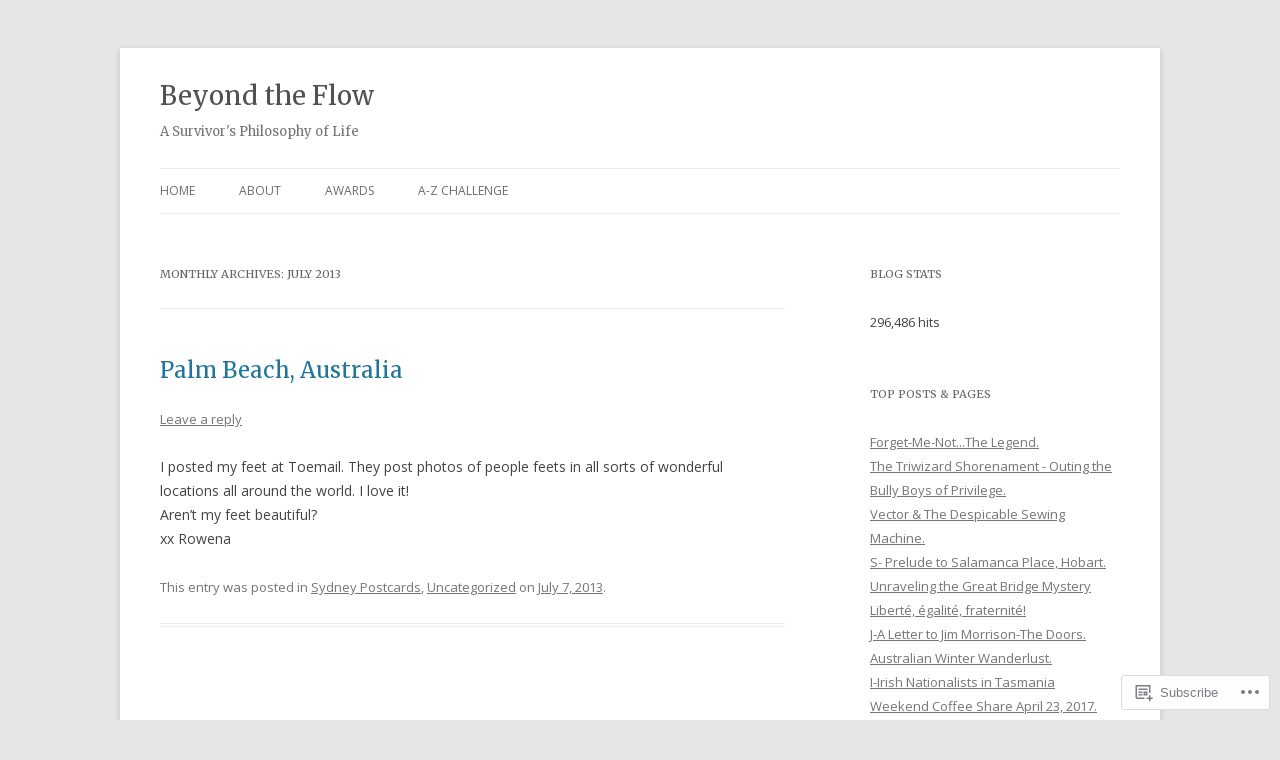

--- FILE ---
content_type: text/html; charset=UTF-8
request_url: https://beyondtheflow.wordpress.com/2013/07/
body_size: 17152
content:
<!DOCTYPE html>
<!--[if IE 7]>
<html class="ie ie7" lang="en">
<![endif]-->
<!--[if IE 8]>
<html class="ie ie8" lang="en">
<![endif]-->
<!--[if !(IE 7) & !(IE 8)]><!-->
<html lang="en">
<!--<![endif]-->
<head>
<meta charset="UTF-8" />
<meta name="viewport" content="width=device-width" />
<title>July | 2013 | Beyond the Flow</title>
<link rel="profile" href="https://gmpg.org/xfn/11" />
<link rel="pingback" href="https://beyondtheflow.wordpress.com/xmlrpc.php">
<!--[if lt IE 9]>
<script src="https://s0.wp.com/wp-content/themes/pub/twentytwelve/js/html5.js?m=1394055319i&amp;ver=3.7.0" type="text/javascript"></script>
<![endif]-->
<script type="text/javascript">
  WebFontConfig = {"google":{"families":["Merriweather:r:latin,latin-ext"]},"api_url":"https:\/\/fonts-api.wp.com\/css"};
  (function() {
    var wf = document.createElement('script');
    wf.src = '/wp-content/plugins/custom-fonts/js/webfont.js';
    wf.type = 'text/javascript';
    wf.async = 'true';
    var s = document.getElementsByTagName('script')[0];
    s.parentNode.insertBefore(wf, s);
	})();
</script><style id="jetpack-custom-fonts-css">.wf-active .site-header h1{font-family:"Merriweather",serif;font-style:normal;font-weight:400}.wf-active h1, .wf-active h2, .wf-active h3, .wf-active h4, .wf-active h5, .wf-active h6{font-family:"Merriweather",serif;font-style:normal;font-weight:400}.wf-active .entry-header .entry-title{font-weight:400;font-style:normal}.wf-active .comment-content h1, .wf-active .entry-content h1{font-style:normal;font-weight:400}.wf-active .comment-content h2, .wf-active .entry-content h2{font-style:normal;font-weight:400}.wf-active .comment-content h3, .wf-active .entry-content h3{font-style:normal;font-weight:400}.wf-active .comment-content h4, .wf-active .entry-content h4{font-style:normal;font-weight:400}.wf-active .comment-content h5, .wf-active .entry-content h5{font-style:normal;font-weight:400}.wf-active .comment-content h6, .wf-active .entry-content h6{font-style:normal;font-weight:400}.wf-active article.format-image footer h1{font-weight:400;font-style:normal}.wf-active article.format-image footer h2{font-style:normal;font-weight:400}.wf-active article.format-link header{font-weight:400;font-style:normal}.wf-active .comments-title{font-weight:400;font-style:normal}.wf-active .comments-area article header h4{font-weight:400;font-style:normal}.wf-active #respond h3#reply-title{font-style:normal;font-weight:400}.wf-active .entry-header .entry-title{font-style:normal;font-weight:400}</style>
<meta name='robots' content='max-image-preview:large' />
<link rel='dns-prefetch' href='//s0.wp.com' />
<link rel='dns-prefetch' href='//fonts-api.wp.com' />
<link href='https://fonts.gstatic.com' crossorigin rel='preconnect' />
<link rel="alternate" type="application/rss+xml" title="Beyond the Flow &raquo; Feed" href="https://beyondtheflow.wordpress.com/feed/" />
<link rel="alternate" type="application/rss+xml" title="Beyond the Flow &raquo; Comments Feed" href="https://beyondtheflow.wordpress.com/comments/feed/" />
	<script type="text/javascript">
		/* <![CDATA[ */
		function addLoadEvent(func) {
			var oldonload = window.onload;
			if (typeof window.onload != 'function') {
				window.onload = func;
			} else {
				window.onload = function () {
					oldonload();
					func();
				}
			}
		}
		/* ]]> */
	</script>
	<style id='wp-emoji-styles-inline-css'>

	img.wp-smiley, img.emoji {
		display: inline !important;
		border: none !important;
		box-shadow: none !important;
		height: 1em !important;
		width: 1em !important;
		margin: 0 0.07em !important;
		vertical-align: -0.1em !important;
		background: none !important;
		padding: 0 !important;
	}
/*# sourceURL=wp-emoji-styles-inline-css */
</style>
<link crossorigin='anonymous' rel='stylesheet' id='all-css-2-1' href='/wp-content/plugins/gutenberg-core/v22.4.2/build/styles/block-library/style.min.css?m=1769608164i&cssminify=yes' type='text/css' media='all' />
<style id='wp-block-library-inline-css'>
.has-text-align-justify {
	text-align:justify;
}
.has-text-align-justify{text-align:justify;}

/*# sourceURL=wp-block-library-inline-css */
</style><style id='global-styles-inline-css'>
:root{--wp--preset--aspect-ratio--square: 1;--wp--preset--aspect-ratio--4-3: 4/3;--wp--preset--aspect-ratio--3-4: 3/4;--wp--preset--aspect-ratio--3-2: 3/2;--wp--preset--aspect-ratio--2-3: 2/3;--wp--preset--aspect-ratio--16-9: 16/9;--wp--preset--aspect-ratio--9-16: 9/16;--wp--preset--color--black: #000000;--wp--preset--color--cyan-bluish-gray: #abb8c3;--wp--preset--color--white: #fff;--wp--preset--color--pale-pink: #f78da7;--wp--preset--color--vivid-red: #cf2e2e;--wp--preset--color--luminous-vivid-orange: #ff6900;--wp--preset--color--luminous-vivid-amber: #fcb900;--wp--preset--color--light-green-cyan: #7bdcb5;--wp--preset--color--vivid-green-cyan: #00d084;--wp--preset--color--pale-cyan-blue: #8ed1fc;--wp--preset--color--vivid-cyan-blue: #0693e3;--wp--preset--color--vivid-purple: #9b51e0;--wp--preset--color--blue: #21759b;--wp--preset--color--dark-gray: #444;--wp--preset--color--medium-gray: #9f9f9f;--wp--preset--color--light-gray: #e6e6e6;--wp--preset--gradient--vivid-cyan-blue-to-vivid-purple: linear-gradient(135deg,rgb(6,147,227) 0%,rgb(155,81,224) 100%);--wp--preset--gradient--light-green-cyan-to-vivid-green-cyan: linear-gradient(135deg,rgb(122,220,180) 0%,rgb(0,208,130) 100%);--wp--preset--gradient--luminous-vivid-amber-to-luminous-vivid-orange: linear-gradient(135deg,rgb(252,185,0) 0%,rgb(255,105,0) 100%);--wp--preset--gradient--luminous-vivid-orange-to-vivid-red: linear-gradient(135deg,rgb(255,105,0) 0%,rgb(207,46,46) 100%);--wp--preset--gradient--very-light-gray-to-cyan-bluish-gray: linear-gradient(135deg,rgb(238,238,238) 0%,rgb(169,184,195) 100%);--wp--preset--gradient--cool-to-warm-spectrum: linear-gradient(135deg,rgb(74,234,220) 0%,rgb(151,120,209) 20%,rgb(207,42,186) 40%,rgb(238,44,130) 60%,rgb(251,105,98) 80%,rgb(254,248,76) 100%);--wp--preset--gradient--blush-light-purple: linear-gradient(135deg,rgb(255,206,236) 0%,rgb(152,150,240) 100%);--wp--preset--gradient--blush-bordeaux: linear-gradient(135deg,rgb(254,205,165) 0%,rgb(254,45,45) 50%,rgb(107,0,62) 100%);--wp--preset--gradient--luminous-dusk: linear-gradient(135deg,rgb(255,203,112) 0%,rgb(199,81,192) 50%,rgb(65,88,208) 100%);--wp--preset--gradient--pale-ocean: linear-gradient(135deg,rgb(255,245,203) 0%,rgb(182,227,212) 50%,rgb(51,167,181) 100%);--wp--preset--gradient--electric-grass: linear-gradient(135deg,rgb(202,248,128) 0%,rgb(113,206,126) 100%);--wp--preset--gradient--midnight: linear-gradient(135deg,rgb(2,3,129) 0%,rgb(40,116,252) 100%);--wp--preset--font-size--small: 13px;--wp--preset--font-size--medium: 20px;--wp--preset--font-size--large: 36px;--wp--preset--font-size--x-large: 42px;--wp--preset--font-family--albert-sans: 'Albert Sans', sans-serif;--wp--preset--font-family--alegreya: Alegreya, serif;--wp--preset--font-family--arvo: Arvo, serif;--wp--preset--font-family--bodoni-moda: 'Bodoni Moda', serif;--wp--preset--font-family--bricolage-grotesque: 'Bricolage Grotesque', sans-serif;--wp--preset--font-family--cabin: Cabin, sans-serif;--wp--preset--font-family--chivo: Chivo, sans-serif;--wp--preset--font-family--commissioner: Commissioner, sans-serif;--wp--preset--font-family--cormorant: Cormorant, serif;--wp--preset--font-family--courier-prime: 'Courier Prime', monospace;--wp--preset--font-family--crimson-pro: 'Crimson Pro', serif;--wp--preset--font-family--dm-mono: 'DM Mono', monospace;--wp--preset--font-family--dm-sans: 'DM Sans', sans-serif;--wp--preset--font-family--dm-serif-display: 'DM Serif Display', serif;--wp--preset--font-family--domine: Domine, serif;--wp--preset--font-family--eb-garamond: 'EB Garamond', serif;--wp--preset--font-family--epilogue: Epilogue, sans-serif;--wp--preset--font-family--fahkwang: Fahkwang, sans-serif;--wp--preset--font-family--figtree: Figtree, sans-serif;--wp--preset--font-family--fira-sans: 'Fira Sans', sans-serif;--wp--preset--font-family--fjalla-one: 'Fjalla One', sans-serif;--wp--preset--font-family--fraunces: Fraunces, serif;--wp--preset--font-family--gabarito: Gabarito, system-ui;--wp--preset--font-family--ibm-plex-mono: 'IBM Plex Mono', monospace;--wp--preset--font-family--ibm-plex-sans: 'IBM Plex Sans', sans-serif;--wp--preset--font-family--ibarra-real-nova: 'Ibarra Real Nova', serif;--wp--preset--font-family--instrument-serif: 'Instrument Serif', serif;--wp--preset--font-family--inter: Inter, sans-serif;--wp--preset--font-family--josefin-sans: 'Josefin Sans', sans-serif;--wp--preset--font-family--jost: Jost, sans-serif;--wp--preset--font-family--libre-baskerville: 'Libre Baskerville', serif;--wp--preset--font-family--libre-franklin: 'Libre Franklin', sans-serif;--wp--preset--font-family--literata: Literata, serif;--wp--preset--font-family--lora: Lora, serif;--wp--preset--font-family--merriweather: Merriweather, serif;--wp--preset--font-family--montserrat: Montserrat, sans-serif;--wp--preset--font-family--newsreader: Newsreader, serif;--wp--preset--font-family--noto-sans-mono: 'Noto Sans Mono', sans-serif;--wp--preset--font-family--nunito: Nunito, sans-serif;--wp--preset--font-family--open-sans: 'Open Sans', sans-serif;--wp--preset--font-family--overpass: Overpass, sans-serif;--wp--preset--font-family--pt-serif: 'PT Serif', serif;--wp--preset--font-family--petrona: Petrona, serif;--wp--preset--font-family--piazzolla: Piazzolla, serif;--wp--preset--font-family--playfair-display: 'Playfair Display', serif;--wp--preset--font-family--plus-jakarta-sans: 'Plus Jakarta Sans', sans-serif;--wp--preset--font-family--poppins: Poppins, sans-serif;--wp--preset--font-family--raleway: Raleway, sans-serif;--wp--preset--font-family--roboto: Roboto, sans-serif;--wp--preset--font-family--roboto-slab: 'Roboto Slab', serif;--wp--preset--font-family--rubik: Rubik, sans-serif;--wp--preset--font-family--rufina: Rufina, serif;--wp--preset--font-family--sora: Sora, sans-serif;--wp--preset--font-family--source-sans-3: 'Source Sans 3', sans-serif;--wp--preset--font-family--source-serif-4: 'Source Serif 4', serif;--wp--preset--font-family--space-mono: 'Space Mono', monospace;--wp--preset--font-family--syne: Syne, sans-serif;--wp--preset--font-family--texturina: Texturina, serif;--wp--preset--font-family--urbanist: Urbanist, sans-serif;--wp--preset--font-family--work-sans: 'Work Sans', sans-serif;--wp--preset--spacing--20: 0.44rem;--wp--preset--spacing--30: 0.67rem;--wp--preset--spacing--40: 1rem;--wp--preset--spacing--50: 1.5rem;--wp--preset--spacing--60: 2.25rem;--wp--preset--spacing--70: 3.38rem;--wp--preset--spacing--80: 5.06rem;--wp--preset--shadow--natural: 6px 6px 9px rgba(0, 0, 0, 0.2);--wp--preset--shadow--deep: 12px 12px 50px rgba(0, 0, 0, 0.4);--wp--preset--shadow--sharp: 6px 6px 0px rgba(0, 0, 0, 0.2);--wp--preset--shadow--outlined: 6px 6px 0px -3px rgb(255, 255, 255), 6px 6px rgb(0, 0, 0);--wp--preset--shadow--crisp: 6px 6px 0px rgb(0, 0, 0);}:where(body) { margin: 0; }:where(.is-layout-flex){gap: 0.5em;}:where(.is-layout-grid){gap: 0.5em;}body .is-layout-flex{display: flex;}.is-layout-flex{flex-wrap: wrap;align-items: center;}.is-layout-flex > :is(*, div){margin: 0;}body .is-layout-grid{display: grid;}.is-layout-grid > :is(*, div){margin: 0;}body{padding-top: 0px;padding-right: 0px;padding-bottom: 0px;padding-left: 0px;}:root :where(.wp-element-button, .wp-block-button__link){background-color: #32373c;border-width: 0;color: #fff;font-family: inherit;font-size: inherit;font-style: inherit;font-weight: inherit;letter-spacing: inherit;line-height: inherit;padding-top: calc(0.667em + 2px);padding-right: calc(1.333em + 2px);padding-bottom: calc(0.667em + 2px);padding-left: calc(1.333em + 2px);text-decoration: none;text-transform: inherit;}.has-black-color{color: var(--wp--preset--color--black) !important;}.has-cyan-bluish-gray-color{color: var(--wp--preset--color--cyan-bluish-gray) !important;}.has-white-color{color: var(--wp--preset--color--white) !important;}.has-pale-pink-color{color: var(--wp--preset--color--pale-pink) !important;}.has-vivid-red-color{color: var(--wp--preset--color--vivid-red) !important;}.has-luminous-vivid-orange-color{color: var(--wp--preset--color--luminous-vivid-orange) !important;}.has-luminous-vivid-amber-color{color: var(--wp--preset--color--luminous-vivid-amber) !important;}.has-light-green-cyan-color{color: var(--wp--preset--color--light-green-cyan) !important;}.has-vivid-green-cyan-color{color: var(--wp--preset--color--vivid-green-cyan) !important;}.has-pale-cyan-blue-color{color: var(--wp--preset--color--pale-cyan-blue) !important;}.has-vivid-cyan-blue-color{color: var(--wp--preset--color--vivid-cyan-blue) !important;}.has-vivid-purple-color{color: var(--wp--preset--color--vivid-purple) !important;}.has-blue-color{color: var(--wp--preset--color--blue) !important;}.has-dark-gray-color{color: var(--wp--preset--color--dark-gray) !important;}.has-medium-gray-color{color: var(--wp--preset--color--medium-gray) !important;}.has-light-gray-color{color: var(--wp--preset--color--light-gray) !important;}.has-black-background-color{background-color: var(--wp--preset--color--black) !important;}.has-cyan-bluish-gray-background-color{background-color: var(--wp--preset--color--cyan-bluish-gray) !important;}.has-white-background-color{background-color: var(--wp--preset--color--white) !important;}.has-pale-pink-background-color{background-color: var(--wp--preset--color--pale-pink) !important;}.has-vivid-red-background-color{background-color: var(--wp--preset--color--vivid-red) !important;}.has-luminous-vivid-orange-background-color{background-color: var(--wp--preset--color--luminous-vivid-orange) !important;}.has-luminous-vivid-amber-background-color{background-color: var(--wp--preset--color--luminous-vivid-amber) !important;}.has-light-green-cyan-background-color{background-color: var(--wp--preset--color--light-green-cyan) !important;}.has-vivid-green-cyan-background-color{background-color: var(--wp--preset--color--vivid-green-cyan) !important;}.has-pale-cyan-blue-background-color{background-color: var(--wp--preset--color--pale-cyan-blue) !important;}.has-vivid-cyan-blue-background-color{background-color: var(--wp--preset--color--vivid-cyan-blue) !important;}.has-vivid-purple-background-color{background-color: var(--wp--preset--color--vivid-purple) !important;}.has-blue-background-color{background-color: var(--wp--preset--color--blue) !important;}.has-dark-gray-background-color{background-color: var(--wp--preset--color--dark-gray) !important;}.has-medium-gray-background-color{background-color: var(--wp--preset--color--medium-gray) !important;}.has-light-gray-background-color{background-color: var(--wp--preset--color--light-gray) !important;}.has-black-border-color{border-color: var(--wp--preset--color--black) !important;}.has-cyan-bluish-gray-border-color{border-color: var(--wp--preset--color--cyan-bluish-gray) !important;}.has-white-border-color{border-color: var(--wp--preset--color--white) !important;}.has-pale-pink-border-color{border-color: var(--wp--preset--color--pale-pink) !important;}.has-vivid-red-border-color{border-color: var(--wp--preset--color--vivid-red) !important;}.has-luminous-vivid-orange-border-color{border-color: var(--wp--preset--color--luminous-vivid-orange) !important;}.has-luminous-vivid-amber-border-color{border-color: var(--wp--preset--color--luminous-vivid-amber) !important;}.has-light-green-cyan-border-color{border-color: var(--wp--preset--color--light-green-cyan) !important;}.has-vivid-green-cyan-border-color{border-color: var(--wp--preset--color--vivid-green-cyan) !important;}.has-pale-cyan-blue-border-color{border-color: var(--wp--preset--color--pale-cyan-blue) !important;}.has-vivid-cyan-blue-border-color{border-color: var(--wp--preset--color--vivid-cyan-blue) !important;}.has-vivid-purple-border-color{border-color: var(--wp--preset--color--vivid-purple) !important;}.has-blue-border-color{border-color: var(--wp--preset--color--blue) !important;}.has-dark-gray-border-color{border-color: var(--wp--preset--color--dark-gray) !important;}.has-medium-gray-border-color{border-color: var(--wp--preset--color--medium-gray) !important;}.has-light-gray-border-color{border-color: var(--wp--preset--color--light-gray) !important;}.has-vivid-cyan-blue-to-vivid-purple-gradient-background{background: var(--wp--preset--gradient--vivid-cyan-blue-to-vivid-purple) !important;}.has-light-green-cyan-to-vivid-green-cyan-gradient-background{background: var(--wp--preset--gradient--light-green-cyan-to-vivid-green-cyan) !important;}.has-luminous-vivid-amber-to-luminous-vivid-orange-gradient-background{background: var(--wp--preset--gradient--luminous-vivid-amber-to-luminous-vivid-orange) !important;}.has-luminous-vivid-orange-to-vivid-red-gradient-background{background: var(--wp--preset--gradient--luminous-vivid-orange-to-vivid-red) !important;}.has-very-light-gray-to-cyan-bluish-gray-gradient-background{background: var(--wp--preset--gradient--very-light-gray-to-cyan-bluish-gray) !important;}.has-cool-to-warm-spectrum-gradient-background{background: var(--wp--preset--gradient--cool-to-warm-spectrum) !important;}.has-blush-light-purple-gradient-background{background: var(--wp--preset--gradient--blush-light-purple) !important;}.has-blush-bordeaux-gradient-background{background: var(--wp--preset--gradient--blush-bordeaux) !important;}.has-luminous-dusk-gradient-background{background: var(--wp--preset--gradient--luminous-dusk) !important;}.has-pale-ocean-gradient-background{background: var(--wp--preset--gradient--pale-ocean) !important;}.has-electric-grass-gradient-background{background: var(--wp--preset--gradient--electric-grass) !important;}.has-midnight-gradient-background{background: var(--wp--preset--gradient--midnight) !important;}.has-small-font-size{font-size: var(--wp--preset--font-size--small) !important;}.has-medium-font-size{font-size: var(--wp--preset--font-size--medium) !important;}.has-large-font-size{font-size: var(--wp--preset--font-size--large) !important;}.has-x-large-font-size{font-size: var(--wp--preset--font-size--x-large) !important;}.has-albert-sans-font-family{font-family: var(--wp--preset--font-family--albert-sans) !important;}.has-alegreya-font-family{font-family: var(--wp--preset--font-family--alegreya) !important;}.has-arvo-font-family{font-family: var(--wp--preset--font-family--arvo) !important;}.has-bodoni-moda-font-family{font-family: var(--wp--preset--font-family--bodoni-moda) !important;}.has-bricolage-grotesque-font-family{font-family: var(--wp--preset--font-family--bricolage-grotesque) !important;}.has-cabin-font-family{font-family: var(--wp--preset--font-family--cabin) !important;}.has-chivo-font-family{font-family: var(--wp--preset--font-family--chivo) !important;}.has-commissioner-font-family{font-family: var(--wp--preset--font-family--commissioner) !important;}.has-cormorant-font-family{font-family: var(--wp--preset--font-family--cormorant) !important;}.has-courier-prime-font-family{font-family: var(--wp--preset--font-family--courier-prime) !important;}.has-crimson-pro-font-family{font-family: var(--wp--preset--font-family--crimson-pro) !important;}.has-dm-mono-font-family{font-family: var(--wp--preset--font-family--dm-mono) !important;}.has-dm-sans-font-family{font-family: var(--wp--preset--font-family--dm-sans) !important;}.has-dm-serif-display-font-family{font-family: var(--wp--preset--font-family--dm-serif-display) !important;}.has-domine-font-family{font-family: var(--wp--preset--font-family--domine) !important;}.has-eb-garamond-font-family{font-family: var(--wp--preset--font-family--eb-garamond) !important;}.has-epilogue-font-family{font-family: var(--wp--preset--font-family--epilogue) !important;}.has-fahkwang-font-family{font-family: var(--wp--preset--font-family--fahkwang) !important;}.has-figtree-font-family{font-family: var(--wp--preset--font-family--figtree) !important;}.has-fira-sans-font-family{font-family: var(--wp--preset--font-family--fira-sans) !important;}.has-fjalla-one-font-family{font-family: var(--wp--preset--font-family--fjalla-one) !important;}.has-fraunces-font-family{font-family: var(--wp--preset--font-family--fraunces) !important;}.has-gabarito-font-family{font-family: var(--wp--preset--font-family--gabarito) !important;}.has-ibm-plex-mono-font-family{font-family: var(--wp--preset--font-family--ibm-plex-mono) !important;}.has-ibm-plex-sans-font-family{font-family: var(--wp--preset--font-family--ibm-plex-sans) !important;}.has-ibarra-real-nova-font-family{font-family: var(--wp--preset--font-family--ibarra-real-nova) !important;}.has-instrument-serif-font-family{font-family: var(--wp--preset--font-family--instrument-serif) !important;}.has-inter-font-family{font-family: var(--wp--preset--font-family--inter) !important;}.has-josefin-sans-font-family{font-family: var(--wp--preset--font-family--josefin-sans) !important;}.has-jost-font-family{font-family: var(--wp--preset--font-family--jost) !important;}.has-libre-baskerville-font-family{font-family: var(--wp--preset--font-family--libre-baskerville) !important;}.has-libre-franklin-font-family{font-family: var(--wp--preset--font-family--libre-franklin) !important;}.has-literata-font-family{font-family: var(--wp--preset--font-family--literata) !important;}.has-lora-font-family{font-family: var(--wp--preset--font-family--lora) !important;}.has-merriweather-font-family{font-family: var(--wp--preset--font-family--merriweather) !important;}.has-montserrat-font-family{font-family: var(--wp--preset--font-family--montserrat) !important;}.has-newsreader-font-family{font-family: var(--wp--preset--font-family--newsreader) !important;}.has-noto-sans-mono-font-family{font-family: var(--wp--preset--font-family--noto-sans-mono) !important;}.has-nunito-font-family{font-family: var(--wp--preset--font-family--nunito) !important;}.has-open-sans-font-family{font-family: var(--wp--preset--font-family--open-sans) !important;}.has-overpass-font-family{font-family: var(--wp--preset--font-family--overpass) !important;}.has-pt-serif-font-family{font-family: var(--wp--preset--font-family--pt-serif) !important;}.has-petrona-font-family{font-family: var(--wp--preset--font-family--petrona) !important;}.has-piazzolla-font-family{font-family: var(--wp--preset--font-family--piazzolla) !important;}.has-playfair-display-font-family{font-family: var(--wp--preset--font-family--playfair-display) !important;}.has-plus-jakarta-sans-font-family{font-family: var(--wp--preset--font-family--plus-jakarta-sans) !important;}.has-poppins-font-family{font-family: var(--wp--preset--font-family--poppins) !important;}.has-raleway-font-family{font-family: var(--wp--preset--font-family--raleway) !important;}.has-roboto-font-family{font-family: var(--wp--preset--font-family--roboto) !important;}.has-roboto-slab-font-family{font-family: var(--wp--preset--font-family--roboto-slab) !important;}.has-rubik-font-family{font-family: var(--wp--preset--font-family--rubik) !important;}.has-rufina-font-family{font-family: var(--wp--preset--font-family--rufina) !important;}.has-sora-font-family{font-family: var(--wp--preset--font-family--sora) !important;}.has-source-sans-3-font-family{font-family: var(--wp--preset--font-family--source-sans-3) !important;}.has-source-serif-4-font-family{font-family: var(--wp--preset--font-family--source-serif-4) !important;}.has-space-mono-font-family{font-family: var(--wp--preset--font-family--space-mono) !important;}.has-syne-font-family{font-family: var(--wp--preset--font-family--syne) !important;}.has-texturina-font-family{font-family: var(--wp--preset--font-family--texturina) !important;}.has-urbanist-font-family{font-family: var(--wp--preset--font-family--urbanist) !important;}.has-work-sans-font-family{font-family: var(--wp--preset--font-family--work-sans) !important;}
/*# sourceURL=global-styles-inline-css */
</style>

<style id='classic-theme-styles-inline-css'>
.wp-block-button__link{background-color:#32373c;border-radius:9999px;box-shadow:none;color:#fff;font-size:1.125em;padding:calc(.667em + 2px) calc(1.333em + 2px);text-decoration:none}.wp-block-file__button{background:#32373c;color:#fff}.wp-block-accordion-heading{margin:0}.wp-block-accordion-heading__toggle{background-color:inherit!important;color:inherit!important}.wp-block-accordion-heading__toggle:not(:focus-visible){outline:none}.wp-block-accordion-heading__toggle:focus,.wp-block-accordion-heading__toggle:hover{background-color:inherit!important;border:none;box-shadow:none;color:inherit;padding:var(--wp--preset--spacing--20,1em) 0;text-decoration:none}.wp-block-accordion-heading__toggle:focus-visible{outline:auto;outline-offset:0}
/*# sourceURL=/wp-content/plugins/gutenberg-core/v22.4.2/build/styles/block-library/classic.min.css */
</style>
<link crossorigin='anonymous' rel='stylesheet' id='all-css-4-1' href='/_static/??-eJx9jEEOAiEQBD/kQECjeDC+ZWEnijIwYWA3/l72op689KFTVXplCCU3zE1z6reYRYfiUwlP0VYZpwxIJE4IFRd10HOU9iFA2iuhCiI7/ROiDt9WxfETT20jCOc4YUIa2D9t5eGA91xRBMZS7ATtPkTZvCtdzNEZt7f2fHq8Afl7R7w=&cssminify=yes' type='text/css' media='all' />
<link rel='stylesheet' id='twentytwelve-fonts-css' href='https://fonts-api.wp.com/css?family=Open+Sans%3A400italic%2C700italic%2C400%2C700&#038;subset=latin%2Clatin-ext&#038;display=fallback' media='all' />
<link crossorigin='anonymous' rel='stylesheet' id='all-css-6-1' href='/_static/??-eJzTLy/QTc7PK0nNK9EvyUjNTS3WLyhN0i8pBwpUAsmcslT94pLKnFS95OJiHX0iVAPV6Sfl5CdnF4O02OfaGpqbWpibWJiZW2YBADBZKMU=&cssminify=yes' type='text/css' media='all' />
<link crossorigin='anonymous' rel='stylesheet' id='all-css-8-1' href='/_static/??-eJx9jtEOwiAMRX9I7DSR6IPxWwbpGKZQQmFkfz/m03zZS9PTnJtbaElZjgVjgTJjQIFUDZTWD2uftCBIWQlVS5bD1Ypc4JAJVSWqzkcBqUZs9ql47jQxEbczf+YFszLVGOqtv5IzPaMhdn110K0DnoUcsiK24/7TH6iJRp/36Ce8b4/hpfVw18/vBtOrZmA=&cssminify=yes' type='text/css' media='all' />
<style id='jetpack-global-styles-frontend-style-inline-css'>
:root { --font-headings: unset; --font-base: unset; --font-headings-default: -apple-system,BlinkMacSystemFont,"Segoe UI",Roboto,Oxygen-Sans,Ubuntu,Cantarell,"Helvetica Neue",sans-serif; --font-base-default: -apple-system,BlinkMacSystemFont,"Segoe UI",Roboto,Oxygen-Sans,Ubuntu,Cantarell,"Helvetica Neue",sans-serif;}
/*# sourceURL=jetpack-global-styles-frontend-style-inline-css */
</style>
<link crossorigin='anonymous' rel='stylesheet' id='all-css-10-1' href='/_static/??-eJyNjEEOgkAMRS9kbdAxwYXxLMAMpaYzJbZkrg8kLAwrd+8n7z+sMwxaPBVHn1JOhlNAEu07uQ5mF/wR8gKzLMTFsHKk5IabcjDQlyN0JYKw+T/fXpQMGEYV0Xqae+CdX014PENo29v9swJiAz5G&cssminify=yes' type='text/css' media='all' />
<script type="text/javascript" id="wpcom-actionbar-placeholder-js-extra">
/* <![CDATA[ */
var actionbardata = {"siteID":"35828219","postID":"0","siteURL":"https://beyondtheflow.wordpress.com","xhrURL":"https://beyondtheflow.wordpress.com/wp-admin/admin-ajax.php","nonce":"a2d72dba4d","isLoggedIn":"","statusMessage":"","subsEmailDefault":"instantly","proxyScriptUrl":"https://s0.wp.com/wp-content/js/wpcom-proxy-request.js?m=1513050504i&amp;ver=20211021","i18n":{"followedText":"New posts from this site will now appear in your \u003Ca href=\"https://wordpress.com/reader\"\u003EReader\u003C/a\u003E","foldBar":"Collapse this bar","unfoldBar":"Expand this bar","shortLinkCopied":"Shortlink copied to clipboard."}};
//# sourceURL=wpcom-actionbar-placeholder-js-extra
/* ]]> */
</script>
<script type="text/javascript" id="jetpack-mu-wpcom-settings-js-before">
/* <![CDATA[ */
var JETPACK_MU_WPCOM_SETTINGS = {"assetsUrl":"https://s0.wp.com/wp-content/mu-plugins/jetpack-mu-wpcom-plugin/sun/jetpack_vendor/automattic/jetpack-mu-wpcom/src/build/"};
//# sourceURL=jetpack-mu-wpcom-settings-js-before
/* ]]> */
</script>
<script crossorigin='anonymous' type='text/javascript'  src='/_static/??-eJyFjUsOwjAMRC+EGyGkBhaIs9DWRI7yI7YJvT0tH4kVrGZG80ZjWoExJ8EkxrOpQaDUfJ87zxuzdJTGoBPyWvqrYp3f0kVKfyGI5OpZ8Bv+vEWFEtRRYsM68FipCOUlXXIIuf3AG00O5fn2sjBoLHAjXFeneNza3d72vT1Y/wA0VlNH'></script>
<script type="text/javascript" id="rlt-proxy-js-after">
/* <![CDATA[ */
	rltInitialize( {"token":null,"iframeOrigins":["https:\/\/widgets.wp.com"]} );
//# sourceURL=rlt-proxy-js-after
/* ]]> */
</script>
<link rel="EditURI" type="application/rsd+xml" title="RSD" href="https://beyondtheflow.wordpress.com/xmlrpc.php?rsd" />
<meta name="generator" content="WordPress.com" />

<!-- Jetpack Open Graph Tags -->
<meta property="og:type" content="website" />
<meta property="og:title" content="July 2013 &#8211; Beyond the Flow" />
<meta property="og:site_name" content="Beyond the Flow" />
<meta property="og:image" content="https://s0.wp.com/i/blank.jpg?m=1383295312i" />
<meta property="og:image:width" content="200" />
<meta property="og:image:height" content="200" />
<meta property="og:image:alt" content="" />
<meta property="og:locale" content="en_US" />
<meta property="fb:app_id" content="249643311490" />
<meta name="twitter:creator" content="@Rowena_Dreamer" />
<meta name="twitter:site" content="@Rowena_Dreamer" />

<!-- End Jetpack Open Graph Tags -->
<link rel="shortcut icon" type="image/x-icon" href="https://s0.wp.com/i/favicon.ico?m=1713425267i" sizes="16x16 24x24 32x32 48x48" />
<link rel="icon" type="image/x-icon" href="https://s0.wp.com/i/favicon.ico?m=1713425267i" sizes="16x16 24x24 32x32 48x48" />
<link rel="apple-touch-icon" href="https://s0.wp.com/i/webclip.png?m=1713868326i" />
<link rel='openid.server' href='https://beyondtheflow.wordpress.com/?openidserver=1' />
<link rel='openid.delegate' href='https://beyondtheflow.wordpress.com/' />
<link rel="search" type="application/opensearchdescription+xml" href="https://beyondtheflow.wordpress.com/osd.xml" title="Beyond the Flow" />
<link rel="search" type="application/opensearchdescription+xml" href="https://s1.wp.com/opensearch.xml" title="WordPress.com" />
<meta name="theme-color" content="#e6e6e6" />
<style type="text/css">.recentcomments a{display:inline !important;padding:0 !important;margin:0 !important;}</style>		<style type="text/css">
			.recentcomments a {
				display: inline !important;
				padding: 0 !important;
				margin: 0 !important;
			}

			table.recentcommentsavatartop img.avatar, table.recentcommentsavatarend img.avatar {
				border: 0px;
				margin: 0;
			}

			table.recentcommentsavatartop a, table.recentcommentsavatarend a {
				border: 0px !important;
				background-color: transparent !important;
			}

			td.recentcommentsavatarend, td.recentcommentsavatartop {
				padding: 0px 0px 1px 0px;
				margin: 0px;
			}

			td.recentcommentstextend {
				border: none !important;
				padding: 0px 0px 2px 10px;
			}

			.rtl td.recentcommentstextend {
				padding: 0px 10px 2px 0px;
			}

			td.recentcommentstexttop {
				border: none;
				padding: 0px 0px 0px 10px;
			}

			.rtl td.recentcommentstexttop {
				padding: 0px 10px 0px 0px;
			}
		</style>
		<meta name="description" content="1 post published by Rowena during July 2013" />
			<link rel="stylesheet" id="custom-css-css" type="text/css" href="https://s0.wp.com/?custom-css=1&#038;csblog=2qkyv&#038;cscache=6&#038;csrev=4" />
			<link crossorigin='anonymous' rel='stylesheet' id='all-css-2-3' href='/wp-content/mu-plugins/jetpack-plugin/sun/modules/widgets/top-posts/style.css?m=1753279645i&cssminify=yes' type='text/css' media='all' />
</head>

<body class="archive date wp-embed-responsive wp-theme-pubtwentytwelve customizer-styles-applied custom-font-enabled single-author jetpack-reblog-enabled">
<div id="page" class="hfeed site">
	<header id="masthead" class="site-header">
				<hgroup>
			<h1 class="site-title"><a href="https://beyondtheflow.wordpress.com/" title="Beyond the Flow" rel="home">Beyond the Flow</a></h1>
			<h2 class="site-description">A Survivor&#039;s Philosophy of Life</h2>
		</hgroup>

		<nav id="site-navigation" class="main-navigation">
			<button class="menu-toggle">Menu</button>
			<a class="assistive-text" href="#content" title="Skip to content">Skip to content</a>
			<div class="menu-menu-1-container"><ul id="menu-menu-1" class="nav-menu"><li id="menu-item-7087" class="menu-item menu-item-type-custom menu-item-object-custom menu-item-home menu-item-7087"><a href="https://beyondtheflow.wordpress.com">Home</a></li>
<li id="menu-item-7088" class="menu-item menu-item-type-post_type menu-item-object-page menu-item-7088"><a href="https://beyondtheflow.wordpress.com/about/">About</a></li>
<li id="menu-item-7090" class="menu-item menu-item-type-post_type menu-item-object-page menu-item-home menu-item-privacy-policy menu-item-7090"><a href="https://beyondtheflow.wordpress.com/2013/07/07/palm-beach-australia/">Awards</a></li>
<li id="menu-item-7089" class="menu-item menu-item-type-post_type menu-item-object-page menu-item-home menu-item-privacy-policy menu-item-7089"><a href="https://beyondtheflow.wordpress.com/2013/07/07/palm-beach-australia/">A-Z Challenge</a></li>
</ul></div>		</nav><!-- #site-navigation -->

			</header><!-- #masthead -->

	<div id="main" class="wrapper">
	<section id="primary" class="site-content">
		<div id="content" role="main">

					<header class="archive-header">
				<h1 class="archive-title">
				Monthly Archives: <span>July 2013</span>				</h1>
			</header><!-- .archive-header -->

			
	<article id="post-2730" class="post-2730 post type-post status-publish format-standard hentry category-sydney-postcards category-uncategorized">
				<header class="entry-header">
			
						<h1 class="entry-title">
				<a href="https://beyondtheflow.wordpress.com/2013/07/07/palm-beach-australia/" rel="bookmark">Palm Beach, Australia</a>
			</h1>
										<div class="comments-link">
					<a href="https://beyondtheflow.wordpress.com/2013/07/07/palm-beach-australia/#respond"><span class="leave-reply">Leave a reply</span></a>				</div><!-- .comments-link -->
					</header><!-- .entry-header -->

				<div class="entry-content">
			<p>I posted my feet at Toemail. They post photos of people feets in all sorts of wonderful locations all around the world. I love it!<br />
Aren&#8217;t my feet beautiful?<br />
xx Rowena</p>
					</div><!-- .entry-content -->
		
		<footer class="entry-meta">
			This entry was posted in <a href="https://beyondtheflow.wordpress.com/category/sydney-postcards/" rel="category tag">Sydney Postcards</a>, <a href="https://beyondtheflow.wordpress.com/category/uncategorized/" rel="category tag">Uncategorized</a> on <a href="https://beyondtheflow.wordpress.com/2013/07/07/palm-beach-australia/" title="12:52 pm" rel="bookmark"><time class="entry-date" datetime="2013-07-07T12:52:51+10:00">July 7, 2013</time></a><span class="by-author"> by <span class="author vcard"><a class="url fn n" href="https://beyondtheflow.wordpress.com/author/rowenaaustralia/" title="View all posts by Rowena" rel="author">Rowena</a></span></span>.								</footer><!-- .entry-meta -->
	</article><!-- #post -->

		
		</div><!-- #content -->
	</section><!-- #primary -->


			<div id="secondary" class="widget-area" role="complementary">
						<aside id="blog-stats-3" class="widget widget_blog-stats"><h3 class="widget-title">Blog Stats</h3>		<ul>
			<li>296,486 hits</li>
		</ul>
		</aside><aside id="top-posts-3" class="widget widget_top-posts"><h3 class="widget-title">Top Posts &amp; Pages</h3><ul><li><a href="https://beyondtheflow.wordpress.com/2016/10/02/forget-me-not-the-legend/" class="bump-view" data-bump-view="tp">Forget-Me-Not...The Legend.</a></li><li><a href="https://beyondtheflow.wordpress.com/2020/09/23/the-triwizard-shorenament-outing-the-bully-boys-of-privilege/" class="bump-view" data-bump-view="tp">The Triwizard Shorenament - Outing the Bully Boys of Privilege.</a></li><li><a href="https://beyondtheflow.wordpress.com/2022/10/03/vector-the-despicable-sewing-machine/" class="bump-view" data-bump-view="tp">Vector &amp; The Despicable Sewing Machine.</a></li><li><a href="https://beyondtheflow.wordpress.com/2017/04/22/s-prelude-to-salamanca-place-hobart/" class="bump-view" data-bump-view="tp">S- Prelude to Salamanca Place, Hobart.</a></li><li><a href="https://beyondtheflow.wordpress.com/2016/09/08/unraveling-the-great-bridge-mystery/" class="bump-view" data-bump-view="tp">Unraveling the Great Bridge Mystery</a></li><li><a href="https://beyondtheflow.wordpress.com/2015/11/14/liberte-egalite-fraternite/" class="bump-view" data-bump-view="tp">Liberté, égalité, fraternité!</a></li><li><a href="https://beyondtheflow.wordpress.com/2016/04/12/j-a-letter-to-jim-morrison-the-doors/" class="bump-view" data-bump-view="tp">J-A Letter to Jim Morrison-The Doors.</a></li><li><a href="https://beyondtheflow.wordpress.com/2022/06/22/australian-winter-wanderlust/" class="bump-view" data-bump-view="tp">Australian Winter Wanderlust.</a></li><li><a href="https://beyondtheflow.wordpress.com/2017/04/11/i-irish-nationalists-in-tasmania/" class="bump-view" data-bump-view="tp">I-Irish Nationalists in Tasmania</a></li><li><a href="https://beyondtheflow.wordpress.com/2017/04/23/weekend-coffee-share-april-23-2017/" class="bump-view" data-bump-view="tp">Weekend Coffee Share April 23, 2017.</a></li></ul></aside><aside id="search-2" class="widget widget_search"><form role="search" method="get" id="searchform" class="searchform" action="https://beyondtheflow.wordpress.com/">
				<div>
					<label class="screen-reader-text" for="s">Search for:</label>
					<input type="text" value="" name="s" id="s" />
					<input type="submit" id="searchsubmit" value="Search" />
				</div>
			</form></aside>
		<aside id="recent-posts-2" class="widget widget_recent_entries">
		<h3 class="widget-title">Recent Posts</h3>
		<ul>
											<li>
					<a href="https://beyondtheflow.wordpress.com/2026/01/05/happy-new-year-weekend-coffee-share/">Happy New Year&#8230;Weekend Coffee&nbsp;Share!</a>
									</li>
											<li>
					<a href="https://beyondtheflow.wordpress.com/2025/11/13/artist-talk-message-on-a-canvas/">Artist Talk &#8211; Message On A&nbsp;Canvas</a>
									</li>
											<li>
					<a href="https://beyondtheflow.wordpress.com/2025/11/10/weekend-coffee-share-9th-november-2025/">Weekend Coffee Share- 9th November,&nbsp;2025.</a>
									</li>
											<li>
					<a href="https://beyondtheflow.wordpress.com/2025/06/23/weekend-coffee-share-22nd-june-2025/">Weekend Coffee Share &#8211; 22nd June,&nbsp;2025.</a>
									</li>
											<li>
					<a href="https://beyondtheflow.wordpress.com/2025/06/16/weekend-coffee-share-our-european-vacation/">Weekend Coffee Share &#8211; Our European&nbsp;Vacation</a>
									</li>
											<li>
					<a href="https://beyondtheflow.wordpress.com/2025/04/28/weekend-coffee-share-27th-april-2025/">Weekend Coffee Share- 27th April,&nbsp;2025.</a>
									</li>
											<li>
					<a href="https://beyondtheflow.wordpress.com/2025/03/31/weekend-coffee-share-30th-march-2025/">Weekend Coffee Share &#8211; 30th March,&nbsp;2025</a>
									</li>
											<li>
					<a href="https://beyondtheflow.wordpress.com/2025/03/10/weekend-coffee-share-9th-march-2025/">Weekend Coffee Share 9th March,&nbsp;2025.</a>
									</li>
					</ul>

		</aside><aside id="recent-comments-2" class="widget widget_recent_comments"><h3 class="widget-title">Recent Comments</h3>				<table class="recentcommentsavatar" cellspacing="0" cellpadding="0" border="0">
					<tr><td title="Solveig" class="recentcommentsavatartop" style="height:48px; width:48px;"><a href="http://solveigwerner.com" rel="nofollow"><img referrerpolicy="no-referrer" alt='Solveig&#039;s avatar' src='https://0.gravatar.com/avatar/3b288300cefa9295b3a6c263a861be6ac80ca29a5ae485ad4a42a11a129a369a?s=48&#038;d=identicon&#038;r=G' srcset='https://0.gravatar.com/avatar/3b288300cefa9295b3a6c263a861be6ac80ca29a5ae485ad4a42a11a129a369a?s=48&#038;d=identicon&#038;r=G 1x, https://0.gravatar.com/avatar/3b288300cefa9295b3a6c263a861be6ac80ca29a5ae485ad4a42a11a129a369a?s=72&#038;d=identicon&#038;r=G 1.5x, https://0.gravatar.com/avatar/3b288300cefa9295b3a6c263a861be6ac80ca29a5ae485ad4a42a11a129a369a?s=96&#038;d=identicon&#038;r=G 2x, https://0.gravatar.com/avatar/3b288300cefa9295b3a6c263a861be6ac80ca29a5ae485ad4a42a11a129a369a?s=144&#038;d=identicon&#038;r=G 3x, https://0.gravatar.com/avatar/3b288300cefa9295b3a6c263a861be6ac80ca29a5ae485ad4a42a11a129a369a?s=192&#038;d=identicon&#038;r=G 4x' class='avatar avatar-48' height='48' width='48' loading='lazy' decoding='async' /></a></td><td class="recentcommentstexttop" style=""><a href="http://solveigwerner.com" rel="nofollow">Solveig</a> on <a href="https://beyondtheflow.wordpress.com/2026/01/05/happy-new-year-weekend-coffee-share/comment-page-1/#comment-22166">Happy New Year&#8230;Weekend C&hellip;</a></td></tr><tr><td title="Reiko&#039;s Journey" class="recentcommentsavatarend" style="height:48px; width:48px;"><a href="http://reikos-journey.blog" rel="nofollow"><img referrerpolicy="no-referrer" alt='Reiko&#039;s Journey&#039;s avatar' src='https://1.gravatar.com/avatar/a8155bf8e3e3f3c4959f1f519c27a5f5dbdcee79877a3a40ec3f45651feab282?s=48&#038;d=identicon&#038;r=G' srcset='https://1.gravatar.com/avatar/a8155bf8e3e3f3c4959f1f519c27a5f5dbdcee79877a3a40ec3f45651feab282?s=48&#038;d=identicon&#038;r=G 1x, https://1.gravatar.com/avatar/a8155bf8e3e3f3c4959f1f519c27a5f5dbdcee79877a3a40ec3f45651feab282?s=72&#038;d=identicon&#038;r=G 1.5x, https://1.gravatar.com/avatar/a8155bf8e3e3f3c4959f1f519c27a5f5dbdcee79877a3a40ec3f45651feab282?s=96&#038;d=identicon&#038;r=G 2x, https://1.gravatar.com/avatar/a8155bf8e3e3f3c4959f1f519c27a5f5dbdcee79877a3a40ec3f45651feab282?s=144&#038;d=identicon&#038;r=G 3x, https://1.gravatar.com/avatar/a8155bf8e3e3f3c4959f1f519c27a5f5dbdcee79877a3a40ec3f45651feab282?s=192&#038;d=identicon&#038;r=G 4x' class='avatar avatar-48' height='48' width='48' loading='lazy' decoding='async' /></a></td><td class="recentcommentstextend" style=""><a href="http://reikos-journey.blog" rel="nofollow">Reiko&#039;s Journey</a> on <a href="https://beyondtheflow.wordpress.com/2026/01/05/happy-new-year-weekend-coffee-share/comment-page-1/#comment-22165">Happy New Year&#8230;Weekend C&hellip;</a></td></tr><tr><td title="Julie" class="recentcommentsavatarend" style="height:48px; width:48px;"><a href="https://juliedoesstuff.wordpress.com/" rel="nofollow"><img referrerpolicy="no-referrer" alt='Julie&#039;s avatar' src='https://2.gravatar.com/avatar/876cb987c457fb4ca39968670ccaa11813cd1717e503956b5ed28d253e13723c?s=48&#038;d=identicon&#038;r=G' srcset='https://2.gravatar.com/avatar/876cb987c457fb4ca39968670ccaa11813cd1717e503956b5ed28d253e13723c?s=48&#038;d=identicon&#038;r=G 1x, https://2.gravatar.com/avatar/876cb987c457fb4ca39968670ccaa11813cd1717e503956b5ed28d253e13723c?s=72&#038;d=identicon&#038;r=G 1.5x, https://2.gravatar.com/avatar/876cb987c457fb4ca39968670ccaa11813cd1717e503956b5ed28d253e13723c?s=96&#038;d=identicon&#038;r=G 2x, https://2.gravatar.com/avatar/876cb987c457fb4ca39968670ccaa11813cd1717e503956b5ed28d253e13723c?s=144&#038;d=identicon&#038;r=G 3x, https://2.gravatar.com/avatar/876cb987c457fb4ca39968670ccaa11813cd1717e503956b5ed28d253e13723c?s=192&#038;d=identicon&#038;r=G 4x' class='avatar avatar-48' height='48' width='48' loading='lazy' decoding='async' /></a></td><td class="recentcommentstextend" style=""><a href="https://juliedoesstuff.wordpress.com/" rel="nofollow">Julie</a> on <a href="https://beyondtheflow.wordpress.com/2026/01/05/happy-new-year-weekend-coffee-share/comment-page-1/#comment-22164">Happy New Year&#8230;Weekend C&hellip;</a></td></tr><tr><td title="Natalie" class="recentcommentsavatarend" style="height:48px; width:48px;"><a href="https://natalietheexplorer.home.blog/" rel="nofollow"><img referrerpolicy="no-referrer" alt='Natalie&#039;s avatar' src='https://2.gravatar.com/avatar/88386d4eaea0024d9d65d203dfc400e06507c73c32bbdba2816273b09531c584?s=48&#038;d=identicon&#038;r=G' srcset='https://2.gravatar.com/avatar/88386d4eaea0024d9d65d203dfc400e06507c73c32bbdba2816273b09531c584?s=48&#038;d=identicon&#038;r=G 1x, https://2.gravatar.com/avatar/88386d4eaea0024d9d65d203dfc400e06507c73c32bbdba2816273b09531c584?s=72&#038;d=identicon&#038;r=G 1.5x, https://2.gravatar.com/avatar/88386d4eaea0024d9d65d203dfc400e06507c73c32bbdba2816273b09531c584?s=96&#038;d=identicon&#038;r=G 2x, https://2.gravatar.com/avatar/88386d4eaea0024d9d65d203dfc400e06507c73c32bbdba2816273b09531c584?s=144&#038;d=identicon&#038;r=G 3x, https://2.gravatar.com/avatar/88386d4eaea0024d9d65d203dfc400e06507c73c32bbdba2816273b09531c584?s=192&#038;d=identicon&#038;r=G 4x' class='avatar avatar-48' height='48' width='48' loading='lazy' decoding='async' /></a></td><td class="recentcommentstextend" style=""><a href="https://natalietheexplorer.home.blog/" rel="nofollow">Natalie</a> on <a href="https://beyondtheflow.wordpress.com/2026/01/05/happy-new-year-weekend-coffee-share/comment-page-1/#comment-22163">Happy New Year&#8230;Weekend C&hellip;</a></td></tr><tr><td title="vanbytheriver" class="recentcommentsavatarend" style="height:48px; width:48px;"><a href="http://vanbytheriver.wordpress.com" rel="nofollow"><img referrerpolicy="no-referrer" alt='vanbytheriver&#039;s avatar' src='https://0.gravatar.com/avatar/6db250bd67cbfe6304f826af861d767fa88427359337868cb6539a50938160c2?s=48&#038;d=identicon&#038;r=G' srcset='https://0.gravatar.com/avatar/6db250bd67cbfe6304f826af861d767fa88427359337868cb6539a50938160c2?s=48&#038;d=identicon&#038;r=G 1x, https://0.gravatar.com/avatar/6db250bd67cbfe6304f826af861d767fa88427359337868cb6539a50938160c2?s=72&#038;d=identicon&#038;r=G 1.5x, https://0.gravatar.com/avatar/6db250bd67cbfe6304f826af861d767fa88427359337868cb6539a50938160c2?s=96&#038;d=identicon&#038;r=G 2x, https://0.gravatar.com/avatar/6db250bd67cbfe6304f826af861d767fa88427359337868cb6539a50938160c2?s=144&#038;d=identicon&#038;r=G 3x, https://0.gravatar.com/avatar/6db250bd67cbfe6304f826af861d767fa88427359337868cb6539a50938160c2?s=192&#038;d=identicon&#038;r=G 4x' class='avatar avatar-48' height='48' width='48' loading='lazy' decoding='async' /></a></td><td class="recentcommentstextend" style=""><a href="http://vanbytheriver.wordpress.com" rel="nofollow">vanbytheriver</a> on <a href="https://beyondtheflow.wordpress.com/2025/11/10/weekend-coffee-share-9th-november-2025/comment-page-1/#comment-22161">Weekend Coffee Share- 9th Nove&hellip;</a></td></tr>				</table>
				</aside><aside id="archives-2" class="widget widget_archive"><h3 class="widget-title">Archives</h3>
			<ul>
					<li><a href='https://beyondtheflow.wordpress.com/2026/01/'>January 2026</a></li>
	<li><a href='https://beyondtheflow.wordpress.com/2025/11/'>November 2025</a></li>
	<li><a href='https://beyondtheflow.wordpress.com/2025/06/'>June 2025</a></li>
	<li><a href='https://beyondtheflow.wordpress.com/2025/04/'>April 2025</a></li>
	<li><a href='https://beyondtheflow.wordpress.com/2025/03/'>March 2025</a></li>
	<li><a href='https://beyondtheflow.wordpress.com/2025/02/'>February 2025</a></li>
	<li><a href='https://beyondtheflow.wordpress.com/2025/01/'>January 2025</a></li>
	<li><a href='https://beyondtheflow.wordpress.com/2024/12/'>December 2024</a></li>
	<li><a href='https://beyondtheflow.wordpress.com/2024/10/'>October 2024</a></li>
	<li><a href='https://beyondtheflow.wordpress.com/2024/08/'>August 2024</a></li>
	<li><a href='https://beyondtheflow.wordpress.com/2024/07/'>July 2024</a></li>
	<li><a href='https://beyondtheflow.wordpress.com/2024/06/'>June 2024</a></li>
	<li><a href='https://beyondtheflow.wordpress.com/2024/05/'>May 2024</a></li>
	<li><a href='https://beyondtheflow.wordpress.com/2024/03/'>March 2024</a></li>
	<li><a href='https://beyondtheflow.wordpress.com/2024/02/'>February 2024</a></li>
	<li><a href='https://beyondtheflow.wordpress.com/2024/01/'>January 2024</a></li>
	<li><a href='https://beyondtheflow.wordpress.com/2023/12/'>December 2023</a></li>
	<li><a href='https://beyondtheflow.wordpress.com/2023/11/'>November 2023</a></li>
	<li><a href='https://beyondtheflow.wordpress.com/2023/10/'>October 2023</a></li>
	<li><a href='https://beyondtheflow.wordpress.com/2023/09/'>September 2023</a></li>
	<li><a href='https://beyondtheflow.wordpress.com/2023/08/'>August 2023</a></li>
	<li><a href='https://beyondtheflow.wordpress.com/2023/07/'>July 2023</a></li>
	<li><a href='https://beyondtheflow.wordpress.com/2023/05/'>May 2023</a></li>
	<li><a href='https://beyondtheflow.wordpress.com/2023/04/'>April 2023</a></li>
	<li><a href='https://beyondtheflow.wordpress.com/2023/03/'>March 2023</a></li>
	<li><a href='https://beyondtheflow.wordpress.com/2023/02/'>February 2023</a></li>
	<li><a href='https://beyondtheflow.wordpress.com/2023/01/'>January 2023</a></li>
	<li><a href='https://beyondtheflow.wordpress.com/2022/12/'>December 2022</a></li>
	<li><a href='https://beyondtheflow.wordpress.com/2022/11/'>November 2022</a></li>
	<li><a href='https://beyondtheflow.wordpress.com/2022/10/'>October 2022</a></li>
	<li><a href='https://beyondtheflow.wordpress.com/2022/09/'>September 2022</a></li>
	<li><a href='https://beyondtheflow.wordpress.com/2022/08/'>August 2022</a></li>
	<li><a href='https://beyondtheflow.wordpress.com/2022/07/'>July 2022</a></li>
	<li><a href='https://beyondtheflow.wordpress.com/2022/06/'>June 2022</a></li>
	<li><a href='https://beyondtheflow.wordpress.com/2022/05/'>May 2022</a></li>
	<li><a href='https://beyondtheflow.wordpress.com/2022/04/'>April 2022</a></li>
	<li><a href='https://beyondtheflow.wordpress.com/2022/03/'>March 2022</a></li>
	<li><a href='https://beyondtheflow.wordpress.com/2022/02/'>February 2022</a></li>
	<li><a href='https://beyondtheflow.wordpress.com/2022/01/'>January 2022</a></li>
	<li><a href='https://beyondtheflow.wordpress.com/2021/12/'>December 2021</a></li>
	<li><a href='https://beyondtheflow.wordpress.com/2021/11/'>November 2021</a></li>
	<li><a href='https://beyondtheflow.wordpress.com/2021/10/'>October 2021</a></li>
	<li><a href='https://beyondtheflow.wordpress.com/2021/09/'>September 2021</a></li>
	<li><a href='https://beyondtheflow.wordpress.com/2021/08/'>August 2021</a></li>
	<li><a href='https://beyondtheflow.wordpress.com/2021/07/'>July 2021</a></li>
	<li><a href='https://beyondtheflow.wordpress.com/2021/06/'>June 2021</a></li>
	<li><a href='https://beyondtheflow.wordpress.com/2021/03/'>March 2021</a></li>
	<li><a href='https://beyondtheflow.wordpress.com/2021/02/'>February 2021</a></li>
	<li><a href='https://beyondtheflow.wordpress.com/2021/01/'>January 2021</a></li>
	<li><a href='https://beyondtheflow.wordpress.com/2020/12/'>December 2020</a></li>
	<li><a href='https://beyondtheflow.wordpress.com/2020/11/'>November 2020</a></li>
	<li><a href='https://beyondtheflow.wordpress.com/2020/10/'>October 2020</a></li>
	<li><a href='https://beyondtheflow.wordpress.com/2020/09/'>September 2020</a></li>
	<li><a href='https://beyondtheflow.wordpress.com/2020/08/'>August 2020</a></li>
	<li><a href='https://beyondtheflow.wordpress.com/2020/07/'>July 2020</a></li>
	<li><a href='https://beyondtheflow.wordpress.com/2020/06/'>June 2020</a></li>
	<li><a href='https://beyondtheflow.wordpress.com/2020/05/'>May 2020</a></li>
	<li><a href='https://beyondtheflow.wordpress.com/2020/04/'>April 2020</a></li>
	<li><a href='https://beyondtheflow.wordpress.com/2020/03/'>March 2020</a></li>
	<li><a href='https://beyondtheflow.wordpress.com/2020/02/'>February 2020</a></li>
	<li><a href='https://beyondtheflow.wordpress.com/2020/01/'>January 2020</a></li>
	<li><a href='https://beyondtheflow.wordpress.com/2019/12/'>December 2019</a></li>
	<li><a href='https://beyondtheflow.wordpress.com/2019/11/'>November 2019</a></li>
	<li><a href='https://beyondtheflow.wordpress.com/2019/10/'>October 2019</a></li>
	<li><a href='https://beyondtheflow.wordpress.com/2019/09/'>September 2019</a></li>
	<li><a href='https://beyondtheflow.wordpress.com/2019/08/'>August 2019</a></li>
	<li><a href='https://beyondtheflow.wordpress.com/2019/07/'>July 2019</a></li>
	<li><a href='https://beyondtheflow.wordpress.com/2019/06/'>June 2019</a></li>
	<li><a href='https://beyondtheflow.wordpress.com/2019/05/'>May 2019</a></li>
	<li><a href='https://beyondtheflow.wordpress.com/2019/04/'>April 2019</a></li>
	<li><a href='https://beyondtheflow.wordpress.com/2019/03/'>March 2019</a></li>
	<li><a href='https://beyondtheflow.wordpress.com/2019/02/'>February 2019</a></li>
	<li><a href='https://beyondtheflow.wordpress.com/2019/01/'>January 2019</a></li>
	<li><a href='https://beyondtheflow.wordpress.com/2018/12/'>December 2018</a></li>
	<li><a href='https://beyondtheflow.wordpress.com/2018/11/'>November 2018</a></li>
	<li><a href='https://beyondtheflow.wordpress.com/2018/10/'>October 2018</a></li>
	<li><a href='https://beyondtheflow.wordpress.com/2018/09/'>September 2018</a></li>
	<li><a href='https://beyondtheflow.wordpress.com/2018/08/'>August 2018</a></li>
	<li><a href='https://beyondtheflow.wordpress.com/2018/07/'>July 2018</a></li>
	<li><a href='https://beyondtheflow.wordpress.com/2018/06/'>June 2018</a></li>
	<li><a href='https://beyondtheflow.wordpress.com/2018/05/'>May 2018</a></li>
	<li><a href='https://beyondtheflow.wordpress.com/2018/04/'>April 2018</a></li>
	<li><a href='https://beyondtheflow.wordpress.com/2018/03/'>March 2018</a></li>
	<li><a href='https://beyondtheflow.wordpress.com/2018/02/'>February 2018</a></li>
	<li><a href='https://beyondtheflow.wordpress.com/2018/01/'>January 2018</a></li>
	<li><a href='https://beyondtheflow.wordpress.com/2017/12/'>December 2017</a></li>
	<li><a href='https://beyondtheflow.wordpress.com/2017/11/'>November 2017</a></li>
	<li><a href='https://beyondtheflow.wordpress.com/2017/10/'>October 2017</a></li>
	<li><a href='https://beyondtheflow.wordpress.com/2017/09/'>September 2017</a></li>
	<li><a href='https://beyondtheflow.wordpress.com/2017/08/'>August 2017</a></li>
	<li><a href='https://beyondtheflow.wordpress.com/2017/07/'>July 2017</a></li>
	<li><a href='https://beyondtheflow.wordpress.com/2017/06/'>June 2017</a></li>
	<li><a href='https://beyondtheflow.wordpress.com/2017/05/'>May 2017</a></li>
	<li><a href='https://beyondtheflow.wordpress.com/2017/04/'>April 2017</a></li>
	<li><a href='https://beyondtheflow.wordpress.com/2017/03/'>March 2017</a></li>
	<li><a href='https://beyondtheflow.wordpress.com/2017/02/'>February 2017</a></li>
	<li><a href='https://beyondtheflow.wordpress.com/2017/01/'>January 2017</a></li>
	<li><a href='https://beyondtheflow.wordpress.com/2016/12/'>December 2016</a></li>
	<li><a href='https://beyondtheflow.wordpress.com/2016/11/'>November 2016</a></li>
	<li><a href='https://beyondtheflow.wordpress.com/2016/10/'>October 2016</a></li>
	<li><a href='https://beyondtheflow.wordpress.com/2016/09/'>September 2016</a></li>
	<li><a href='https://beyondtheflow.wordpress.com/2016/08/'>August 2016</a></li>
	<li><a href='https://beyondtheflow.wordpress.com/2016/07/'>July 2016</a></li>
	<li><a href='https://beyondtheflow.wordpress.com/2016/06/'>June 2016</a></li>
	<li><a href='https://beyondtheflow.wordpress.com/2016/05/'>May 2016</a></li>
	<li><a href='https://beyondtheflow.wordpress.com/2016/04/'>April 2016</a></li>
	<li><a href='https://beyondtheflow.wordpress.com/2016/03/'>March 2016</a></li>
	<li><a href='https://beyondtheflow.wordpress.com/2016/02/'>February 2016</a></li>
	<li><a href='https://beyondtheflow.wordpress.com/2016/01/'>January 2016</a></li>
	<li><a href='https://beyondtheflow.wordpress.com/2015/12/'>December 2015</a></li>
	<li><a href='https://beyondtheflow.wordpress.com/2015/11/'>November 2015</a></li>
	<li><a href='https://beyondtheflow.wordpress.com/2015/10/'>October 2015</a></li>
	<li><a href='https://beyondtheflow.wordpress.com/2015/09/'>September 2015</a></li>
	<li><a href='https://beyondtheflow.wordpress.com/2015/08/'>August 2015</a></li>
	<li><a href='https://beyondtheflow.wordpress.com/2015/07/'>July 2015</a></li>
	<li><a href='https://beyondtheflow.wordpress.com/2015/06/'>June 2015</a></li>
	<li><a href='https://beyondtheflow.wordpress.com/2015/05/'>May 2015</a></li>
	<li><a href='https://beyondtheflow.wordpress.com/2015/04/'>April 2015</a></li>
	<li><a href='https://beyondtheflow.wordpress.com/2015/03/'>March 2015</a></li>
	<li><a href='https://beyondtheflow.wordpress.com/2015/02/'>February 2015</a></li>
	<li><a href='https://beyondtheflow.wordpress.com/2015/01/'>January 2015</a></li>
	<li><a href='https://beyondtheflow.wordpress.com/2014/12/'>December 2014</a></li>
	<li><a href='https://beyondtheflow.wordpress.com/2014/11/'>November 2014</a></li>
	<li><a href='https://beyondtheflow.wordpress.com/2014/10/'>October 2014</a></li>
	<li><a href='https://beyondtheflow.wordpress.com/2014/09/'>September 2014</a></li>
	<li><a href='https://beyondtheflow.wordpress.com/2014/08/'>August 2014</a></li>
	<li><a href='https://beyondtheflow.wordpress.com/2014/07/'>July 2014</a></li>
	<li><a href='https://beyondtheflow.wordpress.com/2014/06/'>June 2014</a></li>
	<li><a href='https://beyondtheflow.wordpress.com/2014/05/'>May 2014</a></li>
	<li><a href='https://beyondtheflow.wordpress.com/2014/04/'>April 2014</a></li>
	<li><a href='https://beyondtheflow.wordpress.com/2014/02/'>February 2014</a></li>
	<li><a href='https://beyondtheflow.wordpress.com/2014/01/'>January 2014</a></li>
	<li><a href='https://beyondtheflow.wordpress.com/2013/12/'>December 2013</a></li>
	<li><a href='https://beyondtheflow.wordpress.com/2013/10/'>October 2013</a></li>
	<li><a href='https://beyondtheflow.wordpress.com/2013/09/'>September 2013</a></li>
	<li><a href='https://beyondtheflow.wordpress.com/2013/08/'>August 2013</a></li>
	<li><a href='https://beyondtheflow.wordpress.com/2013/07/' aria-current="page">July 2013</a></li>
	<li><a href='https://beyondtheflow.wordpress.com/2013/06/'>June 2013</a></li>
	<li><a href='https://beyondtheflow.wordpress.com/2013/05/'>May 2013</a></li>
	<li><a href='https://beyondtheflow.wordpress.com/2013/04/'>April 2013</a></li>
	<li><a href='https://beyondtheflow.wordpress.com/2013/03/'>March 2013</a></li>
	<li><a href='https://beyondtheflow.wordpress.com/2013/02/'>February 2013</a></li>
	<li><a href='https://beyondtheflow.wordpress.com/2013/01/'>January 2013</a></li>
	<li><a href='https://beyondtheflow.wordpress.com/2012/12/'>December 2012</a></li>
	<li><a href='https://beyondtheflow.wordpress.com/2012/11/'>November 2012</a></li>
	<li><a href='https://beyondtheflow.wordpress.com/2012/10/'>October 2012</a></li>
	<li><a href='https://beyondtheflow.wordpress.com/2012/09/'>September 2012</a></li>
	<li><a href='https://beyondtheflow.wordpress.com/2012/08/'>August 2012</a></li>
	<li><a href='https://beyondtheflow.wordpress.com/2012/07/'>July 2012</a></li>
	<li><a href='https://beyondtheflow.wordpress.com/2012/06/'>June 2012</a></li>
	<li><a href='https://beyondtheflow.wordpress.com/2012/05/'>May 2012</a></li>
			</ul>

			</aside><aside id="categories-2" class="widget widget_categories"><h3 class="widget-title">Categories</h3>
			<ul>
					<li class="cat-item cat-item-177"><a href="https://beyondtheflow.wordpress.com/category/art/">art</a>
</li>
	<li class="cat-item cat-item-4330"><a href="https://beyondtheflow.wordpress.com/category/australia/">Australia</a>
</li>
	<li class="cat-item cat-item-759449"><a href="https://beyondtheflow.wordpress.com/category/author-talks/">Author Talks</a>
</li>
	<li class="cat-item cat-item-6758"><a href="https://beyondtheflow.wordpress.com/category/awards/">awards</a>
</li>
	<li class="cat-item cat-item-34954143"><a href="https://beyondtheflow.wordpress.com/category/baking-2/">Baking</a>
</li>
	<li class="cat-item cat-item-1870777"><a href="https://beyondtheflow.wordpress.com/category/blogging-2/">Blogging</a>
</li>
	<li class="cat-item cat-item-85077152"><a href="https://beyondtheflow.wordpress.com/category/blogging-from-a-z-april-challenge/">Blogging From A-Z April Challenge</a>
</li>
	<li class="cat-item cat-item-20909451"><a href="https://beyondtheflow.wordpress.com/category/books-2/">Books</a>
</li>
	<li class="cat-item cat-item-682617230"><a href="https://beyondtheflow.wordpress.com/category/carrot-ranch-fiction/">Carrot Ranch Fiction</a>
</li>
	<li class="cat-item cat-item-35920138"><a href="https://beyondtheflow.wordpress.com/category/chemotherapy-2/">Chemotherapy</a>
</li>
	<li class="cat-item cat-item-214"><a href="https://beyondtheflow.wordpress.com/category/christianity/">Christianity</a>
</li>
	<li class="cat-item cat-item-40440296"><a href="https://beyondtheflow.wordpress.com/category/chronic-illness-2/">Chronic Illness</a>
</li>
	<li class="cat-item cat-item-21598150"><a href="https://beyondtheflow.wordpress.com/category/compassion-2/">Compassion</a>
</li>
	<li class="cat-item cat-item-6096"><a href="https://beyondtheflow.wordpress.com/category/cooking/">cooking</a>
</li>
	<li class="cat-item cat-item-3522"><a href="https://beyondtheflow.wordpress.com/category/dancing/">dancing</a>
</li>
	<li class="cat-item cat-item-257677423"><a href="https://beyondtheflow.wordpress.com/category/dog-our-dog-bilbo/">Dog-Our dog Bilbo</a>
</li>
	<li class="cat-item cat-item-305"><a href="https://beyondtheflow.wordpress.com/category/dogs/">dogs</a>
</li>
	<li class="cat-item cat-item-30459722"><a href="https://beyondtheflow.wordpress.com/category/ethel-turner/">Ethel Turner</a>
</li>
	<li class="cat-item cat-item-64618633"><a href="https://beyondtheflow.wordpress.com/category/friday-fictioneers/">Friday Fictioneers</a>
</li>
	<li class="cat-item cat-item-27109551"><a href="https://beyondtheflow.wordpress.com/category/health-2/">Health</a>
</li>
	<li class="cat-item cat-item-34923812"><a href="https://beyondtheflow.wordpress.com/category/humour-2/">Humour</a>
</li>
	<li class="cat-item cat-item-158823774"><a href="https://beyondtheflow.wordpress.com/category/kids-learn-to-cook/">Kids learn to Cook</a>
</li>
	<li class="cat-item cat-item-1075078"><a href="https://beyondtheflow.wordpress.com/category/love-2/">Love</a>
</li>
	<li class="cat-item cat-item-18"><a href="https://beyondtheflow.wordpress.com/category/music/">music</a>
</li>
	<li class="cat-item cat-item-34920942"><a href="https://beyondtheflow.wordpress.com/category/parenting-2/">Parenting</a>
</li>
	<li class="cat-item cat-item-8610"><a href="https://beyondtheflow.wordpress.com/category/paris/">Paris</a>
</li>
	<li class="cat-item cat-item-34934356"><a href="https://beyondtheflow.wordpress.com/category/personal-development-2/">Personal Development</a>
</li>
	<li class="cat-item cat-item-659997"><a href="https://beyondtheflow.wordpress.com/category/photography-2/">Photography</a>
</li>
	<li class="cat-item cat-item-1861871"><a href="https://beyondtheflow.wordpress.com/category/poetry-2/">Poetry</a>
</li>
	<li class="cat-item cat-item-4212527"><a href="https://beyondtheflow.wordpress.com/category/proust-questionnaire/">Proust Questionnaire</a>
</li>
	<li class="cat-item cat-item-28016040"><a href="https://beyondtheflow.wordpress.com/category/quotes-2/">Quotes</a>
</li>
	<li class="cat-item cat-item-18154908"><a href="https://beyondtheflow.wordpress.com/category/recipes-2/">Recipes</a>
</li>
	<li class="cat-item cat-item-351752"><a href="https://beyondtheflow.wordpress.com/category/renovating/">Renovating</a>
</li>
	<li class="cat-item cat-item-11828"><a href="https://beyondtheflow.wordpress.com/category/sailing/">sailing</a>
</li>
	<li class="cat-item cat-item-20379684"><a href="https://beyondtheflow.wordpress.com/category/skiing-2/">Skiing</a>
</li>
	<li class="cat-item cat-item-196902953"><a href="https://beyondtheflow.wordpress.com/category/stream-of-consciousness-saturday/">Stream Of Consciousness Saturday</a>
</li>
	<li class="cat-item cat-item-26026448"><a href="https://beyondtheflow.wordpress.com/category/sydney-postcards/">Sydney Postcards</a>
</li>
	<li class="cat-item cat-item-226320064"><a href="https://beyondtheflow.wordpress.com/category/thursday-doors/">Thursday Doors</a>
</li>
	<li class="cat-item cat-item-317585"><a href="https://beyondtheflow.wordpress.com/category/travel-2/">Travel</a>
</li>
	<li class="cat-item cat-item-1"><a href="https://beyondtheflow.wordpress.com/category/uncategorized/">Uncategorized</a>
</li>
	<li class="cat-item cat-item-35861756"><a href="https://beyondtheflow.wordpress.com/category/violin-2/">Violin</a>
</li>
	<li class="cat-item cat-item-316848898"><a href="https://beyondtheflow.wordpress.com/category/weekend-coffee-share/">weekend coffee share</a>
</li>
	<li class="cat-item cat-item-10452022"><a href="https://beyondtheflow.wordpress.com/category/writing-2/">Writing</a>
</li>
	<li class="cat-item cat-item-234546"><a href="https://beyondtheflow.wordpress.com/category/wwi/">WWI</a>
</li>
			</ul>

			</aside><aside id="meta-2" class="widget widget_meta"><h3 class="widget-title">Meta</h3>
		<ul>
			<li><a class="click-register" href="https://wordpress.com/start?ref=wplogin">Create account</a></li>			<li><a href="https://beyondtheflow.wordpress.com/wp-login.php">Log in</a></li>
			<li><a href="https://beyondtheflow.wordpress.com/feed/">Entries feed</a></li>
			<li><a href="https://beyondtheflow.wordpress.com/comments/feed/">Comments feed</a></li>

			<li><a href="https://wordpress.com/" title="Powered by WordPress, state-of-the-art semantic personal publishing platform.">WordPress.com</a></li>
		</ul>

		</aside>		</div><!-- #secondary -->
		</div><!-- #main .wrapper -->
	<footer id="colophon" role="contentinfo">
		<div class="site-info">
									<a href="https://wordpress.com/?ref=footer_blog" rel="nofollow">Blog at WordPress.com.</a>
		</div><!-- .site-info -->
	</footer><!-- #colophon -->
</div><!-- #page -->

<!--  -->
<script type="speculationrules">
{"prefetch":[{"source":"document","where":{"and":[{"href_matches":"/*"},{"not":{"href_matches":["/wp-*.php","/wp-admin/*","/files/*","/wp-content/*","/wp-content/plugins/*","/wp-content/themes/pub/twentytwelve/*","/*\\?(.+)"]}},{"not":{"selector_matches":"a[rel~=\"nofollow\"]"}},{"not":{"selector_matches":".no-prefetch, .no-prefetch a"}}]},"eagerness":"conservative"}]}
</script>
<script type="text/javascript" src="//0.gravatar.com/js/hovercards/hovercards.min.js?ver=202605924dcd77a86c6f1d3698ec27fc5da92b28585ddad3ee636c0397cf312193b2a1" id="grofiles-cards-js"></script>
<script type="text/javascript" id="wpgroho-js-extra">
/* <![CDATA[ */
var WPGroHo = {"my_hash":""};
//# sourceURL=wpgroho-js-extra
/* ]]> */
</script>
<script crossorigin='anonymous' type='text/javascript'  src='/wp-content/mu-plugins/gravatar-hovercards/wpgroho.js?m=1610363240i'></script>

	<script>
		// Initialize and attach hovercards to all gravatars
		( function() {
			function init() {
				if ( typeof Gravatar === 'undefined' ) {
					return;
				}

				if ( typeof Gravatar.init !== 'function' ) {
					return;
				}

				Gravatar.profile_cb = function ( hash, id ) {
					WPGroHo.syncProfileData( hash, id );
				};

				Gravatar.my_hash = WPGroHo.my_hash;
				Gravatar.init(
					'body',
					'#wp-admin-bar-my-account',
					{
						i18n: {
							'Edit your profile →': 'Edit your profile →',
							'View profile →': 'View profile →',
							'Contact': 'Contact',
							'Send money': 'Send money',
							'Sorry, we are unable to load this Gravatar profile.': 'Sorry, we are unable to load this Gravatar profile.',
							'Gravatar not found.': 'Gravatar not found.',
							'Too Many Requests.': 'Too Many Requests.',
							'Internal Server Error.': 'Internal Server Error.',
							'Is this you?': 'Is this you?',
							'Claim your free profile.': 'Claim your free profile.',
							'Email': 'Email',
							'Home Phone': 'Home Phone',
							'Work Phone': 'Work Phone',
							'Cell Phone': 'Cell Phone',
							'Contact Form': 'Contact Form',
							'Calendar': 'Calendar',
						},
					}
				);
			}

			if ( document.readyState !== 'loading' ) {
				init();
			} else {
				document.addEventListener( 'DOMContentLoaded', init );
			}
		} )();
	</script>

		<div style="display:none">
	<div class="grofile-hash-map-ff9c91da9cb86237b2d3ccdbcd3d6ea9">
	</div>
	<div class="grofile-hash-map-6fdcbfc21cec1ea0f7b6f548e6930017">
	</div>
	<div class="grofile-hash-map-93a3e4e2b355bd242d617e3334bac9af">
	</div>
	<div class="grofile-hash-map-fca375e43296730cd8622ac3058a0e50">
	</div>
	<div class="grofile-hash-map-b1ca403ab4a099f48a862447f8459a38">
	</div>
	</div>
		<div id="actionbar" dir="ltr" style="display: none;"
			class="actnbr-pub-twentytwelve actnbr-has-follow actnbr-has-actions">
		<ul>
								<li class="actnbr-btn actnbr-hidden">
								<a class="actnbr-action actnbr-actn-follow " href="">
			<svg class="gridicon" height="20" width="20" xmlns="http://www.w3.org/2000/svg" viewBox="0 0 20 20"><path clip-rule="evenodd" d="m4 4.5h12v6.5h1.5v-6.5-1.5h-1.5-12-1.5v1.5 10.5c0 1.1046.89543 2 2 2h7v-1.5h-7c-.27614 0-.5-.2239-.5-.5zm10.5 2h-9v1.5h9zm-5 3h-4v1.5h4zm3.5 1.5h-1v1h1zm-1-1.5h-1.5v1.5 1 1.5h1.5 1 1.5v-1.5-1-1.5h-1.5zm-2.5 2.5h-4v1.5h4zm6.5 1.25h1.5v2.25h2.25v1.5h-2.25v2.25h-1.5v-2.25h-2.25v-1.5h2.25z"  fill-rule="evenodd"></path></svg>
			<span>Subscribe</span>
		</a>
		<a class="actnbr-action actnbr-actn-following  no-display" href="">
			<svg class="gridicon" height="20" width="20" xmlns="http://www.w3.org/2000/svg" viewBox="0 0 20 20"><path fill-rule="evenodd" clip-rule="evenodd" d="M16 4.5H4V15C4 15.2761 4.22386 15.5 4.5 15.5H11.5V17H4.5C3.39543 17 2.5 16.1046 2.5 15V4.5V3H4H16H17.5V4.5V12.5H16V4.5ZM5.5 6.5H14.5V8H5.5V6.5ZM5.5 9.5H9.5V11H5.5V9.5ZM12 11H13V12H12V11ZM10.5 9.5H12H13H14.5V11V12V13.5H13H12H10.5V12V11V9.5ZM5.5 12H9.5V13.5H5.5V12Z" fill="#008A20"></path><path class="following-icon-tick" d="M13.5 16L15.5 18L19 14.5" stroke="#008A20" stroke-width="1.5"></path></svg>
			<span>Subscribed</span>
		</a>
							<div class="actnbr-popover tip tip-top-left actnbr-notice" id="follow-bubble">
							<div class="tip-arrow"></div>
							<div class="tip-inner actnbr-follow-bubble">
															<ul>
											<li class="actnbr-sitename">
			<a href="https://beyondtheflow.wordpress.com">
				<img loading='lazy' alt='' src='https://s0.wp.com/i/logo/wpcom-gray-white.png?m=1479929237i' srcset='https://s0.wp.com/i/logo/wpcom-gray-white.png 1x' class='avatar avatar-50' height='50' width='50' />				Beyond the Flow			</a>
		</li>
										<div class="actnbr-message no-display"></div>
									<form method="post" action="https://subscribe.wordpress.com" accept-charset="utf-8" style="display: none;">
																						<div class="actnbr-follow-count">Join 2,874 other subscribers</div>
																					<div>
										<input type="email" name="email" placeholder="Enter your email address" class="actnbr-email-field" aria-label="Enter your email address" />
										</div>
										<input type="hidden" name="action" value="subscribe" />
										<input type="hidden" name="blog_id" value="35828219" />
										<input type="hidden" name="source" value="https://beyondtheflow.wordpress.com/2013/07/" />
										<input type="hidden" name="sub-type" value="actionbar-follow" />
										<input type="hidden" id="_wpnonce" name="_wpnonce" value="c239c84293" />										<div class="actnbr-button-wrap">
											<button type="submit" value="Sign me up">
												Sign me up											</button>
										</div>
									</form>
									<li class="actnbr-login-nudge">
										<div>
											Already have a WordPress.com account? <a href="https://wordpress.com/log-in?redirect_to=https%3A%2F%2Fbeyondtheflow.wordpress.com%2F2013%2F07%2F07%2Fpalm-beach-australia%2F&#038;signup_flow=account">Log in now.</a>										</div>
									</li>
								</ul>
															</div>
						</div>
					</li>
							<li class="actnbr-ellipsis actnbr-hidden">
				<svg class="gridicon gridicons-ellipsis" height="24" width="24" xmlns="http://www.w3.org/2000/svg" viewBox="0 0 24 24"><g><path d="M7 12c0 1.104-.896 2-2 2s-2-.896-2-2 .896-2 2-2 2 .896 2 2zm12-2c-1.104 0-2 .896-2 2s.896 2 2 2 2-.896 2-2-.896-2-2-2zm-7 0c-1.104 0-2 .896-2 2s.896 2 2 2 2-.896 2-2-.896-2-2-2z"/></g></svg>				<div class="actnbr-popover tip tip-top-left actnbr-more">
					<div class="tip-arrow"></div>
					<div class="tip-inner">
						<ul>
								<li class="actnbr-sitename">
			<a href="https://beyondtheflow.wordpress.com">
				<img loading='lazy' alt='' src='https://s0.wp.com/i/logo/wpcom-gray-white.png?m=1479929237i' srcset='https://s0.wp.com/i/logo/wpcom-gray-white.png 1x' class='avatar avatar-50' height='50' width='50' />				Beyond the Flow			</a>
		</li>
								<li class="actnbr-folded-follow">
										<a class="actnbr-action actnbr-actn-follow " href="">
			<svg class="gridicon" height="20" width="20" xmlns="http://www.w3.org/2000/svg" viewBox="0 0 20 20"><path clip-rule="evenodd" d="m4 4.5h12v6.5h1.5v-6.5-1.5h-1.5-12-1.5v1.5 10.5c0 1.1046.89543 2 2 2h7v-1.5h-7c-.27614 0-.5-.2239-.5-.5zm10.5 2h-9v1.5h9zm-5 3h-4v1.5h4zm3.5 1.5h-1v1h1zm-1-1.5h-1.5v1.5 1 1.5h1.5 1 1.5v-1.5-1-1.5h-1.5zm-2.5 2.5h-4v1.5h4zm6.5 1.25h1.5v2.25h2.25v1.5h-2.25v2.25h-1.5v-2.25h-2.25v-1.5h2.25z"  fill-rule="evenodd"></path></svg>
			<span>Subscribe</span>
		</a>
		<a class="actnbr-action actnbr-actn-following  no-display" href="">
			<svg class="gridicon" height="20" width="20" xmlns="http://www.w3.org/2000/svg" viewBox="0 0 20 20"><path fill-rule="evenodd" clip-rule="evenodd" d="M16 4.5H4V15C4 15.2761 4.22386 15.5 4.5 15.5H11.5V17H4.5C3.39543 17 2.5 16.1046 2.5 15V4.5V3H4H16H17.5V4.5V12.5H16V4.5ZM5.5 6.5H14.5V8H5.5V6.5ZM5.5 9.5H9.5V11H5.5V9.5ZM12 11H13V12H12V11ZM10.5 9.5H12H13H14.5V11V12V13.5H13H12H10.5V12V11V9.5ZM5.5 12H9.5V13.5H5.5V12Z" fill="#008A20"></path><path class="following-icon-tick" d="M13.5 16L15.5 18L19 14.5" stroke="#008A20" stroke-width="1.5"></path></svg>
			<span>Subscribed</span>
		</a>
								</li>
														<li class="actnbr-signup"><a href="https://wordpress.com/start/">Sign up</a></li>
							<li class="actnbr-login"><a href="https://wordpress.com/log-in?redirect_to=https%3A%2F%2Fbeyondtheflow.wordpress.com%2F2013%2F07%2F07%2Fpalm-beach-australia%2F&#038;signup_flow=account">Log in</a></li>
															<li class="flb-report">
									<a href="https://wordpress.com/abuse/?report_url=https://beyondtheflow.wordpress.com" target="_blank" rel="noopener noreferrer">
										Report this content									</a>
								</li>
															<li class="actnbr-reader">
									<a href="https://wordpress.com/reader/feeds/2567365">
										View site in Reader									</a>
								</li>
															<li class="actnbr-subs">
									<a href="https://subscribe.wordpress.com/">Manage subscriptions</a>
								</li>
																<li class="actnbr-fold"><a href="">Collapse this bar</a></li>
														</ul>
					</div>
				</div>
			</li>
		</ul>
	</div>
	
<script>
window.addEventListener( "DOMContentLoaded", function( event ) {
	var link = document.createElement( "link" );
	link.href = "/wp-content/mu-plugins/actionbar/actionbar.css?v=20250116";
	link.type = "text/css";
	link.rel = "stylesheet";
	document.head.appendChild( link );

	var script = document.createElement( "script" );
	script.src = "/wp-content/mu-plugins/actionbar/actionbar.js?v=20250204";
	document.body.appendChild( script );
} );
</script>

	
	<script type="text/javascript">
		(function () {
			var wpcom_reblog = {
				source: 'toolbar',

				toggle_reblog_box_flair: function (obj_id, post_id) {

					// Go to site selector. This will redirect to their blog if they only have one.
					const postEndpoint = `https://wordpress.com/post`;

					// Ideally we would use the permalink here, but fortunately this will be replaced with the 
					// post permalink in the editor.
					const originalURL = `${ document.location.href }?page_id=${ post_id }`; 
					
					const url =
						postEndpoint +
						'?url=' +
						encodeURIComponent( originalURL ) +
						'&is_post_share=true' +
						'&v=5';

					const redirect = function () {
						if (
							! window.open( url, '_blank' )
						) {
							location.href = url;
						}
					};

					if ( /Firefox/.test( navigator.userAgent ) ) {
						setTimeout( redirect, 0 );
					} else {
						redirect();
					}
				},
			};

			window.wpcom_reblog = wpcom_reblog;
		})();
	</script>
<script crossorigin='anonymous' type='text/javascript'  src='/_static/??/wp-content/themes/pub/twentytwelve/js/navigation.js,/wp-content/mu-plugins/widgets/blogs-i-follow/blogs-i-follow.js?m=1683819825j'></script>
<script id="wp-emoji-settings" type="application/json">
{"baseUrl":"https://s0.wp.com/wp-content/mu-plugins/wpcom-smileys/twemoji/2/72x72/","ext":".png","svgUrl":"https://s0.wp.com/wp-content/mu-plugins/wpcom-smileys/twemoji/2/svg/","svgExt":".svg","source":{"concatemoji":"/wp-includes/js/wp-emoji-release.min.js?m=1764078722i&ver=6.9-RC2-61304"}}
</script>
<script type="module">
/* <![CDATA[ */
/*! This file is auto-generated */
const a=JSON.parse(document.getElementById("wp-emoji-settings").textContent),o=(window._wpemojiSettings=a,"wpEmojiSettingsSupports"),s=["flag","emoji"];function i(e){try{var t={supportTests:e,timestamp:(new Date).valueOf()};sessionStorage.setItem(o,JSON.stringify(t))}catch(e){}}function c(e,t,n){e.clearRect(0,0,e.canvas.width,e.canvas.height),e.fillText(t,0,0);t=new Uint32Array(e.getImageData(0,0,e.canvas.width,e.canvas.height).data);e.clearRect(0,0,e.canvas.width,e.canvas.height),e.fillText(n,0,0);const a=new Uint32Array(e.getImageData(0,0,e.canvas.width,e.canvas.height).data);return t.every((e,t)=>e===a[t])}function p(e,t){e.clearRect(0,0,e.canvas.width,e.canvas.height),e.fillText(t,0,0);var n=e.getImageData(16,16,1,1);for(let e=0;e<n.data.length;e++)if(0!==n.data[e])return!1;return!0}function u(e,t,n,a){switch(t){case"flag":return n(e,"\ud83c\udff3\ufe0f\u200d\u26a7\ufe0f","\ud83c\udff3\ufe0f\u200b\u26a7\ufe0f")?!1:!n(e,"\ud83c\udde8\ud83c\uddf6","\ud83c\udde8\u200b\ud83c\uddf6")&&!n(e,"\ud83c\udff4\udb40\udc67\udb40\udc62\udb40\udc65\udb40\udc6e\udb40\udc67\udb40\udc7f","\ud83c\udff4\u200b\udb40\udc67\u200b\udb40\udc62\u200b\udb40\udc65\u200b\udb40\udc6e\u200b\udb40\udc67\u200b\udb40\udc7f");case"emoji":return!a(e,"\ud83e\u1fac8")}return!1}function f(e,t,n,a){let r;const o=(r="undefined"!=typeof WorkerGlobalScope&&self instanceof WorkerGlobalScope?new OffscreenCanvas(300,150):document.createElement("canvas")).getContext("2d",{willReadFrequently:!0}),s=(o.textBaseline="top",o.font="600 32px Arial",{});return e.forEach(e=>{s[e]=t(o,e,n,a)}),s}function r(e){var t=document.createElement("script");t.src=e,t.defer=!0,document.head.appendChild(t)}a.supports={everything:!0,everythingExceptFlag:!0},new Promise(t=>{let n=function(){try{var e=JSON.parse(sessionStorage.getItem(o));if("object"==typeof e&&"number"==typeof e.timestamp&&(new Date).valueOf()<e.timestamp+604800&&"object"==typeof e.supportTests)return e.supportTests}catch(e){}return null}();if(!n){if("undefined"!=typeof Worker&&"undefined"!=typeof OffscreenCanvas&&"undefined"!=typeof URL&&URL.createObjectURL&&"undefined"!=typeof Blob)try{var e="postMessage("+f.toString()+"("+[JSON.stringify(s),u.toString(),c.toString(),p.toString()].join(",")+"));",a=new Blob([e],{type:"text/javascript"});const r=new Worker(URL.createObjectURL(a),{name:"wpTestEmojiSupports"});return void(r.onmessage=e=>{i(n=e.data),r.terminate(),t(n)})}catch(e){}i(n=f(s,u,c,p))}t(n)}).then(e=>{for(const n in e)a.supports[n]=e[n],a.supports.everything=a.supports.everything&&a.supports[n],"flag"!==n&&(a.supports.everythingExceptFlag=a.supports.everythingExceptFlag&&a.supports[n]);var t;a.supports.everythingExceptFlag=a.supports.everythingExceptFlag&&!a.supports.flag,a.supports.everything||((t=a.source||{}).concatemoji?r(t.concatemoji):t.wpemoji&&t.twemoji&&(r(t.twemoji),r(t.wpemoji)))});
//# sourceURL=/wp-includes/js/wp-emoji-loader.min.js
/* ]]> */
</script>
<script src="//stats.wp.com/w.js?68" defer></script> <script type="text/javascript">
_tkq = window._tkq || [];
_stq = window._stq || [];
_tkq.push(['storeContext', {'blog_id':'35828219','blog_tz':'10','user_lang':'en','blog_lang':'en','user_id':'0'}]);
		// Prevent sending pageview tracking from WP-Admin pages.
		_stq.push(['view', {'blog':'35828219','v':'wpcom','tz':'10','user_id':'0','arch_date':'2013/07','arch_results':'1','subd':'beyondtheflow'}]);
		_stq.push(['extra', {'crypt':'UE5tW3cvZGQ/JUs1UEpSdi1BRVlaLixtWWVadTAwLTFrNG9mU0c9K0tmZ0dkM1lSbGtYTGlEMSssVEhZM0pRJTBMZktaenNacC1dW09tW2hzWWZnSkR6N2guLGwsR21+Z1NqcFdLK08xcXxfJV8wOEFFVnM/eHRsWFd+Y3B+UFFnSj1acHNsTWdzRktrV1V2NV1xVE5KY2ZmZXNDRGxhWn5jTUVjandIaVI0L35ndE50dX4sSj01fGN8Li5wdC5oNXJzbUJmbEtKYV1UY2tJals4RzI/Mlp4TXBHdTlzbHdbNVFlbW9UQ1NobTUrbkImT0Y9JmpYZ1ZTRGRXSw=='}]);
_stq.push([ 'clickTrackerInit', '35828219', '0' ]);
</script>
<noscript><img src="https://pixel.wp.com/b.gif?v=noscript" style="height:1px;width:1px;overflow:hidden;position:absolute;bottom:1px;" alt="" /></noscript>
<meta id="bilmur" property="bilmur:data" content="" data-provider="wordpress.com" data-service="simple" data-site-tz="Etc/GMT-10" data-custom-props="{&quot;enq_jquery&quot;:&quot;1&quot;,&quot;logged_in&quot;:&quot;0&quot;,&quot;wptheme&quot;:&quot;pub\/twentytwelve&quot;,&quot;wptheme_is_block&quot;:&quot;0&quot;}"  >
		<script defer src="/wp-content/js/bilmur.min.js?i=17&amp;m=202605"></script> 	</body>
</html>